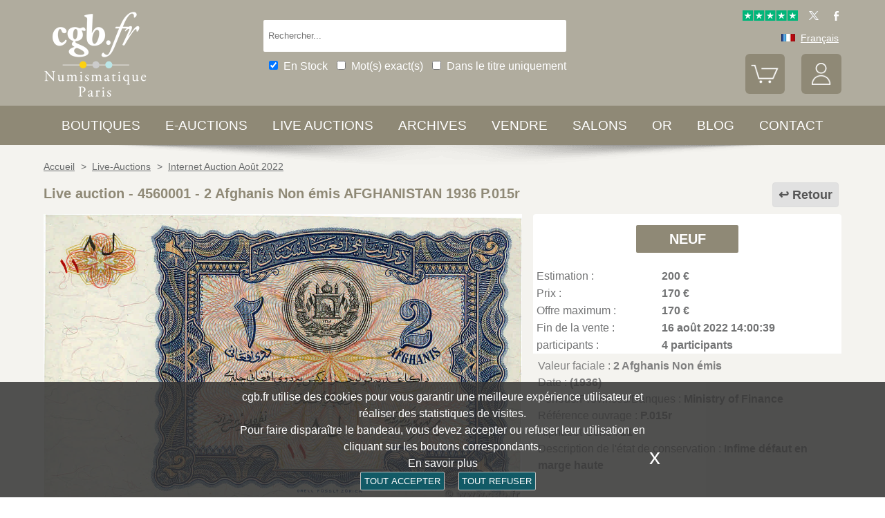

--- FILE ---
content_type: text/html; charset=utf-8
request_url: https://www.cgb.fr/2-afghanis-non-emis-afghanistan-1936-p-015r-neuf,4560001,a.html
body_size: 10076
content:
<!doctype html>
		<html lang="fr">
		<head>
		<title>2 Afghanis Non émis AFGHANISTAN 1936 P.015r 4560001 Billets</title>
		<meta name="description" content="2 Afghanis Non émis AFGHANISTAN  1936 P.015r 4560001 Billets"> 
		<meta name="keywords" content="2,Afghanis,Non,émis,AFGHANISTAN,,1936,P.015r">
		<meta name="viewport" content="width=device-width, initial-scale=1.0">
		<meta name="MobileOptimized" content="320">
		<meta name="HandheldFriendly" content="True">
		<meta property="og:title" content="2 Afghanis Non émis AFGHANISTAN 1936 P.015r 4560001 Billets">
		<meta property="og:url" content="https://www.cgb.fr/2-afghanis-non-emis-afghanistan-1936-p-015r-neuf,4560001,a.html">
		<meta property="og:type" content="website">
		<meta property="og:image" content="https://www.cgb.fr/images/gabarit/logo_noir.png">
		<link rel="alternate" hreflang="fr" href="https://www.cgb.fr/2-afghanis-non-emis-afghanistan-1936-p-015r-neuf,4560001,a.html">
		<link rel="alternate" hreflang="en" href="https://www.cgbfr.com/2-afghanis-non-emis-afghanistan-1936-p-015r-neuf,4560001,a.html">
		<link rel="alternate" hreflang="de" href="https://www.cgbfr.de/2-afghanis-non-emis-afghanistan-1936-p-015r-neuf,4560001,a.html">
		<link rel="alternate" hreflang="es" href="https://www.cgbfr.es/2-afghanis-non-emis-afghanistan-1936-p-015r-neuf,4560001,a.html">
		<link rel="alternate" hreflang="it" href="https://www.cgbfr.it/2-afghanis-non-emis-afghanistan-1936-p-015r-neuf,4560001,a.html">
		<link rel="alternate" hreflang="zh" href="https://www.cgbfr.cn/2-afghanis-non-emis-afghanistan-1936-p-015r-neuf,4560001,a.html">
		<link rel="alternate" hreflang="ru" href="https://www.cgbfr.net/2-afghanis-non-emis-afghanistan-1936-p-015r-neuf,4560001,a.html">
		<link rel="shortcut icon" href="//static3.cgb.fr/images/gabarit/favicon.ico" type="image/x-icon">
		<link href="https://fonts.googleapis.com/css?family=Material+Icons|Roboto:400,700" rel="stylesheet">
		<link rel="apple-touch-icon" href="//static3.cgb.fr/images/gabarit/touch-icon-iphone.png">
		<link rel="apple-touch-icon" sizes="72x72" href="//static3.cgb.fr/images/gabarit/touch-icon-ipad.png">
		<link rel="apple-touch-icon" sizes="114x114" href="//static3.cgb.fr/images/gabarit/touch-icon-iphone-retina.png">
		<link rel="apple-touch-icon" sizes="144x144" href="//static3.cgb.fr/images/gabarit/touch-icon-ipad-retina.png">
		<link rel="stylesheet" type="text/css" href="//static3.cgb.fr/biblio/global-min.css?version=20260124">
		
		
		
		<link rel="stylesheet" type="text/css" href="//static3.cgb.fr/biblio/fiche-min.css?version=20260124">
		<script src="//static3.cgb.fr/biblio/jquery.min.js"></script>
		<script defer src="//static3.cgb.fr/biblio/global-min.js?version=20260124"></script>
		<script defer src="//static3.cgb.fr/biblio/fiche-min.js?version=20260124"></script>
		
		
		
		
		<!-- Google Tag Manager -->
			<script>
			// Define dataLayer and the gtag function.
			window.dataLayer = window.dataLayer || [];
			function gtag(){dataLayer.push(arguments);}
			// Set default consent to 'denied' as a placeholder
			// Determine actual values based on your own requirements
			gtag('consent', 'default', {
			'ad_storage': 'denied',
			'ad_user_data': 'denied',
			'ad_personalization': 'denied',
			'analytics_storage': 'denied'
			});
			</script>
			<script>(function(w,d,s,l,i){w[l]=w[l]||[];w[l].push({'gtm.start':
			new Date().getTime(),event:'gtm.js'});var f=d.getElementsByTagName(s)[0],
			j=d.createElement(s),dl=l!='dataLayer'?'&l='+l:'';j.async=true;j.src=
			'https://www.googletagmanager.com/gtm.js?id='+i+dl;f.parentNode.insertBefore(j,f);
			})(window,document,'script','dataLayer','GTM-539VVH4');</script>
			<!-- End Google Tag Manager -->
		</head><body><!-- Google Tag Manager (noscript) -->
			<noscript><iframe src="https://www.googletagmanager.com/ns.html?id=GTM-539VVH4"
			height="0" width="0" style="display:none;visibility:hidden"></iframe></noscript>
			<!-- End Google Tag Manager (noscript) --><header class='couleurarchive08'>		<!--<div class="taCenter couleurRouge couleurTexteBlanc lineHeight2 lettreMajuscule">
			<a href="/boutiques-numismatiques.html" title="CGB Numismatique Paris">-10% à -30% sur 65 000 monnaies, billets, médailles et jetons.</a>
		</div>-->
		<div id="bandeau" class="largeurSite flexRow flexWrap flexJustifySB flexAlignCenter" role="banner">
			<div   id="logo" class="flexItem razSession">
				<a href="/" title="CGB Numismatique Paris"><img src="//static3.cgb.fr/images/gabarit/logo_blanc_fr.png" alt="CGB Numismatique Paris - Monnaies, jetons, médailles et billets de collection - livres et fournitures numismatiques"></a>
			</div>
			<div class="recherche computer flexItem" role="search">
				
				<div class="rechercheConteneur borderRadius2">
					<input 	id="fRechercheGlobale" type="text" value="" maxlength="45" size="45" placeholder="Rechercher..." title="Rechercher">
					<div id="fRechercheEtat"><img src='//static3.cgb.fr/images/gabarit/blank.jpg' alt='Rechercher'  ></div>
					<div class="clearBoth"></div>
                </div>
										
					<input id="fRechercheStocks" checked="checked" type="checkbox" class="margin05" title="Disponible"><span class="couleurTexteBlanc font16">En Stock</span>
					<input id="fRechercheExact"   type="checkbox" class="margin05" title="Recherche exacte"><span class="couleurTexteBlanc font16">Mot(s) exact(s)</span>
					<input id="fRechercheTitre"  type="checkbox" class="margin05" title="Dans le titre uniquement"><span class="couleurTexteBlanc font16">Dans le titre uniquement</span>
				

				<div class='retrouverRecherche marginT1' ></div>				
			</div>
			<div id="langue" class="flexItem">
    			<div class="liens">
    				<a href="https://fr.trustpilot.com/review/cgb.fr" target="_blank" rel="noopener noreferrer" title="Truspilot CGB Numismatique Paris"><img id ="TrusPilotCGB" class="displayInline cursorPointer" src="//static3.cgb.fr/images/gabarit/trustpilot-cgb-numismatique.png" alt="5 etoiles CGB Numismatique Paris"></a>
    				<a href="https://twitter.com/cgbfr" target="_blank" rel="noopener noreferrer" title="cgb twit"><span class="cgbSp-top-twitcgb social"></span></a>
    				<a href="https://www.facebook.com/cgb.fr"  target="_blank" rel="noopener noreferrer" title="cgb fb"><span class="cgbSp-top-facecgb social"></span></a>
    			</div>
			
				<div class="encours">
					
					<span class="cgbSp-drapeau-fr"></span>
					<span class="texte">Français</span>
					
					<div class="choixpays">
							<div class="unpays"><a href="https://www.cgb.fr" title="CGB Numismatique Version française"><span class="cgbSp-drapeau-fr"></span><span class="texte">Français</span></a></div>
							<div class="unpays"><a href="https://www.cgbfr.de" title="CGB Numismatiker Deutsche version"><span class="cgbSp-drapeau-de"></span><span class="texte">Deutsch</span></a></div>
							<div class="unpays"><a href="https://www.cgbfr.com" title="CGB Numismatics English Version"><span class="cgbSp-drapeau-en"></span><span class="texte">English</span></a></div>
							<div class="unpays"><a href="https://www.cgbfr.es" title="CGB Numismàtica Version Española"><span class="cgbSp-drapeau-es"></span><span class="texte">Español</span></a></div>
							<div class="unpays"><a href="https://www.cgbfr.it" title="CGB Numismatica Versione Italiana"><span class="cgbSp-drapeau-it"></span><span class="texte">Italiano</span></a></div>
							<div class="unpays"><a href="https://www.cgbfr.cn" title="CGB Numismatics 中文"><span class="cgbSp-drapeau-cn"></span><span class="texte">中文</span></a></div>
							<div class="unpays"><a href="https://www.cgbfr.net" title="CGB Numismatics Русский"><span class="cgbSp-drapeau-ru"></span><span class="texte">Русский</span></a></div>
							<div class="unpays"><span class="texte" id="fermerLangue">X&nbsp;&nbsp;&nbsp;Fermer</span></div>
							<div class="clearBoth"></div>
					</div>
				</div>
				
				<div class="boutonsHome taRight">
					
					
					<div id="bouton_panier" class="bouton positionRelative displayInlineBlock">
						<a href="/panier.html" title="Mon panier">
							<img src='//static3.cgb.fr/images/gabarit/btn_panier.png' alt='Mon panier' class='borderRadius6 couleurarchive' >							<div id="compteur_panier"></div>
						</a>
					</div>
						
					
					<div id="bouton_compte" class="bouton displayInlineBlock">
						<a href='/login-page.html' class='couleurTexteBlanc' title='Mon compte'><img src='//static3.cgb.fr/images/gabarit/btn_compte.png' alt='Mon compte' class='borderRadius6 couleurarchive' ></a>						
						
					</div>
				</div>
							
			</div>
		</div>
	</header>

	<nav class='razSession couleurarchive'>		<div class="mobile">
			<div class="flexRow flexNoWrap flexJustifySB">
				<div id="menuMobile" class="cgbSp-menu-mobile flexItem"></div>
				<div id="rechercheConteneur"  class="borderRadius2 displayInlineBlock fondBlanc flexItem">
					<input id="fmRechercheGlobale" class="displayInlineBlock" name="fmRechercheGlobale" title="Rechercher" type="text" value="" maxlength="30" size="30" placeholder="Rechercher...">
					<img id ="fmRechercheAnnule" class="displayInline cursorPointer" src="//static3.cgb.fr/images/gabarit/annule.gif" alt="annuler">
				</div>
				<div id="btnMobileRecherche" class="cgbSp-recherche loupe flexItem"></div>
			</div>
		</div>
	
	
		
		<ul class='largeurSite mainMenu'>
			<li class='menuOuvre'  data-menu='menuBoutique'  title='Les boutiques monnaies, billets, médailles et jetons de collection, librairie numismatique'>
				<span class="menuRubrique"><a href="/boutiques-numismatiques.html" class="lien">Boutiques</a></span>
				<div id="menuBoutique" class="itemMenu largeurSite couleurBoutique">
					<div class='bloc_boutiques' ><div class='bloc_1boutique' ><a href='/boutique,grecques.html' class='razSession-endouble'><strong class="displayBlock lineHeight1">Monnaies Grecques</strong><em class="displayBlock lineHeight1 paddingB1">650 av.JC &agrave; 650 apr&egrave;s JC</em></a></div><div class='bloc_1boutique' ><a href='/boutique,gauloises.html' class='razSession-endouble'><strong class="displayBlock lineHeight1">Monnaies Gauloises</strong><em class="displayBlock lineHeight1 paddingB1">450 av.JC &agrave; 50 apr&egrave;s JC</em></a></div><div class='bloc_1boutique' ><a href='/boutique,romaines.html' class='razSession-endouble'><strong class="displayBlock lineHeight1">Monnaies Romaines</strong><em class="displayBlock lineHeight1 paddingB1">280 av. JC &agrave; 491 apr&egrave;s JC</em></a></div><div class='bloc_1boutique' ><a href='/boutique,provinciales.html' class='razSession-endouble'><strong class="displayBlock lineHeight1">Monnaies Provinciales</strong><em class="displayBlock lineHeight1 paddingB1"> 63 av. JC &agrave; 395 apr&egrave;s JC</em></a></div><div class='bloc_1boutique' ><a href='/boutique,byzantines.html' class='razSession-endouble'><strong class="displayBlock lineHeight1">Monnaies Byzantines</strong><em class="displayBlock lineHeight1 paddingB1">491 &agrave; 1453</em></a></div></div><div class='bloc_boutiques' ><div class='bloc_1boutique' ><a href='/boutique,merovingiennes.html' class='razSession-endouble'><strong class="displayBlock lineHeight1">Monnaies M&eacute;rovingiennes</strong><em class="displayBlock lineHeight1 paddingB1">470 &agrave; 751</em></a></div><div class='bloc_1boutique' ><a href='/boutique,carolingiennes.html' class='razSession-endouble'><strong class="displayBlock lineHeight1">Monnaies Carolingiennes</strong><em class="displayBlock lineHeight1 paddingB1">751 &agrave; 987</em></a></div><div class='bloc_1boutique' ><a href='/boutique,feodales.html' class='razSession-endouble'><strong class="displayBlock lineHeight1">Monnaies F&eacute;odales</strong><em class="displayBlock lineHeight1 paddingB1">987 &agrave; 1736</em></a></div><div class='bloc_1boutique' ><a href='/boutique,royales-francaises.html' class='razSession-endouble'><strong class="displayBlock lineHeight1">Royales Fran&ccedil;aises</strong><em class="displayBlock lineHeight1 paddingB1">987 &agrave; 1793</em></a></div><div class='bloc_1boutique' ><a href='/boutique,medailles.html' class='razSession-endouble'><strong class="displayBlock lineHeight1">M&eacute;dailles</strong><em class="displayBlock lineHeight1 paddingB1">1500 &agrave; nos jours</em></a></div></div><div class='bloc_boutiques' ><div class='bloc_1boutique' ><a href='/boutique,modernes.html' class='razSession-endouble'><strong class="displayBlock lineHeight1">Monnaies Modernes</strong><em class="displayBlock lineHeight1 paddingB1">1795 &agrave; 2001</em></a></div><div class='bloc_1boutique' ><a href='/boutique,colonies.html' class='razSession-endouble'><strong class="displayBlock lineHeight1">Monnaies Colonies</strong><em class="displayBlock lineHeight1 paddingB1">1643 &agrave; nos jours</em></a></div><div class='bloc_1boutique' ><a href='/boutique,monde.html' class='razSession-endouble'><strong class="displayBlock lineHeight1">Monnaies Monde</strong><em class="displayBlock lineHeight1 paddingB1">1000 &agrave; nos jours</em></a></div><div class='bloc_1boutique' ><a href='/boutique,euros.html' class='razSession-endouble'><strong class="displayBlock lineHeight1">Monnaies Euro</strong><em class="displayBlock lineHeight1 paddingB1">1999 &agrave; nos jours</em></a></div><div class='bloc_1boutique' ><a href='/boutique,necessite.html' class='razSession-endouble'><strong class="displayBlock lineHeight1">Monnaies N&eacute;cessit&eacute;</strong><em class="displayBlock lineHeight1 paddingB1">1800 &agrave; nos jours</em></a></div></div><div class='bloc_boutiques' ><div class='bloc_1boutique' ><a href='/boutique,jetons.html' class='razSession-endouble'><strong class="displayBlock lineHeight1">Jetons</strong><em class="displayBlock lineHeight1 paddingB1">1500 &agrave; nos jours</em></a></div><div class='bloc_1boutique' ><a href='/boutique,billets-france.html' class='razSession-endouble'><strong class="displayBlock lineHeight1">Billets France</strong><em class="displayBlock lineHeight1 paddingB1">Assignats, Banque de France, régions</em></a></div><div class='bloc_1boutique' ><a href='/boutique,billets-monde.html' class='razSession-endouble'><strong class="displayBlock lineHeight1">Billets Monde</strong><em class="displayBlock lineHeight1 paddingB1">1368 &agrave; nos jours</em></a></div><div class='bloc_1boutique' ><a href='/boutique,librairie.html' class='razSession-endouble'><strong class="displayBlock lineHeight1">Librairie Numismatique</strong><em class="displayBlock lineHeight1 paddingB1">Livres neufs et anciens</em></a></div><div class='bloc_1boutique' ><a href='/boutique,fournitures.html' class='razSession-endouble'><strong class="displayBlock lineHeight1">Fournitures</strong><em class="displayBlock lineHeight1 paddingB1">Loupes, Classeurs, plateaux, ...</em></a></div></div><div class='clearBoth' ></div>				</div>
			</li>
			<li class='menuOuvre' data-menu='menuEauction' title='E-Auctions privées de CGB Numismatique Paris'>
				<span class="menuRubrique"><a href="/eauctions.html" class="lien">E-auctions</a></span>
				<div id="menuEauction" class="itemMenu largeurSite couleurEauction">
					<div class='bloc_eauction borderDroit' ><div class='catalogue_eauction' ><div class='image' ><a href='/e-auction,catalogue,667.html' class='razSession-endouble'><img src='//static3.cgb.fr/images/homepage/ea667.jpg' alt='E-auction n°667'  ></a></div><div class='titre' ><a href='/e-auction,catalogue,667.html' class='razSession-endouble'>E-auction n°667</a></div><div class='datecloture' >lundi 26 janvier 2026 à partir de 14:00 (Paris)</div><div class='liens' ><div class='lienFonce lineHeight2 borderRadius2' ><a href='/e-auction,catalogue,667.html' class='razSession-endouble'>Voir tous les lots de la vente</a></div><p><a href='/e-auction,actifs,667.html' class='razSession-endouble'>Voir les lots non clôturés</a></p><br><div class='voir_article' ><a href='/e-auction,catalogue,667.html' class='razSession-endouble'>Accès par catégories</a></div><ul><li><a href='/e-auction,grecques,667.html' class='razSession-endouble'>Grecques (10)</a></li><li><a href='/e-auction,gauloises,667.html' class='razSession-endouble'>Gauloises (15)</a></li><li><a href='/e-auction,romaines,667.html' class='razSession-endouble'>Romaines (150)</a></li><li><a href='/e-auction,provinciales,667.html' class='razSession-endouble'>Provinciales (10)</a></li><li><a href='/e-auction,byzantines,667.html' class='razSession-endouble'>Byzantines (3)</a></li><li><a href='/e-auction,feodales,667.html' class='razSession-endouble'>Féodales (5)</a></li><li><a href='/e-auction,royales-francaises,667.html' class='razSession-endouble'>Royales françaises (15)</a></li><li><a href='/e-auction,modernes,667.html' class='razSession-endouble'>Modernes (142)</a></li><li><a href='/e-auction,colonies,667.html' class='razSession-endouble'>Colonies (35)</a></li><li><a href='/e-auction,monde,667.html' class='razSession-endouble'>Monde (500)</a></li><li><a href='/e-auction,euros,667.html' class='razSession-endouble'>Euros (93)</a></li><li><a href='/e-auction,necessite,667.html' class='razSession-endouble'>Nécessité (10)</a></li><li><a href='/e-auction,jetons,667.html' class='razSession-endouble'>Jetons (50)</a></li><li><a href='/e-auction,medailles,667.html' class='razSession-endouble'>Médailles (200)</a></li><li><a href='/e-auction,billets,667.html' class='razSession-endouble'>Billets (300)</a></li></ul></div></div></div><div class='bloc_eauction ' ><div class='catalogue_eauction' ><div class='image' ><a href='/e-auction,catalogue,666.html' class='razSession-endouble'><img src='//static3.cgb.fr/images/homepage/ea666.jpg' alt='E-auction n°666'  ></a></div><div class='titre' ><a href='/e-auction,catalogue,666.html' class='razSession-endouble'>E-auction n°666</a></div><div class='datecloture' >lundi 19 janvier 2026 à partir de 14:00 (Paris)</div><div class='liens' ><div class='lienFonce lineHeight2 borderRadius2' ><a href='/e-auction,catalogue,666.html' class='razSession-endouble'>Voir tous les lots de la vente</a></div><div class='faq lienFonce lineHeight2 borderRadius2' ><a href='/faq-eauctions.html' >FAQ E-auctions</a></div><div class='marginT1 lienFonce lineHeight2 borderRadius2' ><a href='/e_auctions.html' >Archives E-auctions</a></div></div></div></div><div class='clearBoth' ></div>				</div>
			</li>
			
			<li class='menuOuvre' data-menu='menuLiveAuction' title='Live Auctions privées de CGB Numismatique Paris'>
				<span class="menuRubrique"><a href="/live_auctions.html" class="lien">Live auctions</a></span>
				<div id="menuLiveAuction" class="itemMenu largeurSite couleurLiveAuction">
					<div class='bloc_eauction borderDroit' ><div class='catalogue_eauction lineHeight15' ><div class='image'  ><a href='/live-auction,catalogue,1091.html' class='razSession-endouble'><img src='//static3.cgb.fr/images/homepage/em91.jpg' alt='Internet Auction Février 2026'  ></a></div><div class='titre'><a href='/live-auction,catalogue,1091.html' class='razSession-endouble'>Internet Auction Février 2026</a></div><div class='liens'  ><div class='voir_article'  ><a href='/live-auction,catalogue,1091.html' class='razSession-endouble'>Voir tous les lots de la vente</a></div><div class='lienFonce lineHeight2 borderRadius2'  ><a href='/live-auction,catalogue,1091.html' class='razSession-endouble'>En cours</a></div><div class='datecloture'  >Date de Clôture : <br>mardi 10 février 2026 à partir de 14:00 (Paris)</div><br>
<div class='lienFonce borderRadius2 lineHeight2 marginB05'><a href='/faq-live-auction.html'>FAQ</a></div><div class='lienFonce borderRadius2 lineHeight2'  ><a href='/cgv-live-auction_fr.html' >Règlement de la vente</a></div></div><div class='clearBoth' ></div></div></div><div class='bloc_eauction' ><div class='catalogue_eauction' ><div class='image'  ><a href='/live-auction,billets,2085.html' class='razSession-endouble'><img src='//static3.cgb.fr/images/homepage/eb85.jpg' alt='Internet Auction Février 2026'  ></a></div><div class='titre'><a href='/live-auction,billets,2085.html' class='razSession-endouble'>Internet Auction Février 2026</a></div><div class='liens'  ><div class='voir_article'  ><a href='/live-auction,billets,2085.html' class='razSession-endouble'>Voir tous les lots de la vente</a></div><div class='lienFonce lineHeight2 borderRadius2'  ><a href='/live-auction,billets,2085.html' class='razSession-endouble'>En cours</a></div><div class='datecloture'  >Date de Clôture : <br>mardi 17 février 2026 à partir de 14:00 (Paris)</div><div class='lienFonce borderRadius2 lineHeight2 marginB05'><a href='/faq-live-auction.html'>FAQ</a></div><div class='lienFonce borderRadius2 lineHeight2'  ><a href='/cgv-live-auction_fr.html' >Règlement de la vente</a></div></div><div class='clearBoth' ></div></div></div><div class='clearBoth' ></div>				</div>
			</li>
						
			
			<li class='menuOuvre'  data-menu='menuArchive' title='Les archives plus de 500 000 monnaies, billets, médailles, jetons de collection'>
				<span class="menuRubrique"><a href="/archive.html" class="lien">Archives</a></span>
				<div id="menuArchive" class="itemMenu largeurSite couleurArchive">
					<div class='bloc_boutiques' ><div class='bloc_1boutique' ><a href='/archive,grecques.html' class='razSession-endouble'><strong class="displayBlock lineHeight1">Monnaies Grecques</strong><em class="displayBlock lineHeight1 paddingB1">650 av.JC &agrave; 650 apr&egrave;s JC</em></a></div><div class='bloc_1boutique' ><a href='/archive,gauloises.html' class='razSession-endouble'><strong class="displayBlock lineHeight1">Monnaies Gauloises</strong><em class="displayBlock lineHeight1 paddingB1">450 av.JC &agrave; 50 apr&egrave;s JC</em></a></div><div class='bloc_1boutique' ><a href='/archive,romaines.html' class='razSession-endouble'><strong class="displayBlock lineHeight1">Monnaies Romaines</strong><em class="displayBlock lineHeight1 paddingB1">280 av. JC &agrave; 491 apr&egrave;s JC</em></a></div><div class='bloc_1boutique' ><a href='/archive,provinciales.html' class='razSession-endouble'><strong class="displayBlock lineHeight1">Monnaies Provinciales</strong><em class="displayBlock lineHeight1 paddingB1"> 63 av. JC &agrave; 395 apr&egrave;s JC</em></a></div><div class='bloc_1boutique' ><a href='/archive,byzantines.html' class='razSession-endouble'><strong class="displayBlock lineHeight1">Monnaies Byzantines</strong><em class="displayBlock lineHeight1 paddingB1">491 &agrave; 1453</em></a></div></div><div class='bloc_boutiques' ><div class='bloc_1boutique' ><a href='/archive,merovingiennes.html' class='razSession-endouble'><strong class="displayBlock lineHeight1">Monnaies M&eacute;rovingiennes</strong><em class="displayBlock lineHeight1 paddingB1">470 &agrave; 751</em></a></div><div class='bloc_1boutique' ><a href='/archive,carolingiennes.html' class='razSession-endouble'><strong class="displayBlock lineHeight1">Monnaies Carolingiennes</strong><em class="displayBlock lineHeight1 paddingB1">751 &agrave; 987</em></a></div><div class='bloc_1boutique' ><a href='/archive,feodales.html' class='razSession-endouble'><strong class="displayBlock lineHeight1">Monnaies F&eacute;odales</strong><em class="displayBlock lineHeight1 paddingB1">987 &agrave; 1736</em></a></div><div class='bloc_1boutique' ><a href='/archive,royales-francaises.html' class='razSession-endouble'><strong class="displayBlock lineHeight1">Royales Fran&ccedil;aises</strong><em class="displayBlock lineHeight1 paddingB1">987 &agrave; 1793</em></a></div><div class='bloc_1boutique' ><a href='/archive,medailles.html' class='razSession-endouble'><strong class="displayBlock lineHeight1">M&eacute;dailles</strong><em class="displayBlock lineHeight1 paddingB1">1500 &agrave; nos jours</em></a></div></div><div class='bloc_boutiques' ><div class='bloc_1boutique' ><a href='/archive,modernes.html' class='razSession-endouble'><strong class="displayBlock lineHeight1">Monnaies Modernes</strong><em class="displayBlock lineHeight1 paddingB1">1795 &agrave; 2001</em></a></div><div class='bloc_1boutique' ><a href='/archive,colonies.html' class='razSession-endouble'><strong class="displayBlock lineHeight1">Monnaies Colonies</strong><em class="displayBlock lineHeight1 paddingB1">1643 &agrave; nos jours</em></a></div><div class='bloc_1boutique' ><a href='/archive,monde.html' class='razSession-endouble'><strong class="displayBlock lineHeight1">Monnaies Monde</strong><em class="displayBlock lineHeight1 paddingB1">1000 &agrave; nos jours</em></a></div><div class='bloc_1boutique' ><a href='/archive,euros.html' class='razSession-endouble'><strong class="displayBlock lineHeight1">Monnaies Euro</strong><em class="displayBlock lineHeight1 paddingB1">1999 &agrave; nos jours</em></a></div><div class='bloc_1boutique' ><a href='/archive,necessite.html' class='razSession-endouble'><strong class="displayBlock lineHeight1">Monnaies N&eacute;cessit&eacute;</strong><em class="displayBlock lineHeight1 paddingB1">1800 &agrave; nos jours</em></a></div></div><div class='bloc_boutiques' ><div class='bloc_1boutique' ><a href='/archive,jetons.html' class='razSession-endouble'><strong class="displayBlock lineHeight1">Jetons</strong><em class="displayBlock lineHeight1 paddingB1">1500 &agrave; nos jours</em></a></div><div class='bloc_1boutique' ><a href='/archive,royales-etrangeres.html' class='razSession-endouble'><strong class="displayBlock lineHeight1">Royales Etrang&egrave;res</strong><em class="displayBlock lineHeight1 paddingB1">1000 &agrave; 1599</em></a></div><div class='bloc_1boutique' ><a href='/archive,billets.html' class='razSession-endouble'><strong class="displayBlock lineHeight1">Billets</strong><em class="displayBlock lineHeight1 paddingB1">France, Colonies et Monde</em></a></div><div class='bloc_1boutique' ><a href='/archive-auction,monnaies.html' ><strong class="displayBlock lineHeight1">Auctions et VSO Monnaies</strong><em class="displayBlock lineHeight1 paddingB1">Monnaies</em></a></div><div class='bloc_1boutique' ><a href='/archive-auction,billets.html' ><strong  class="displayBlock lineHeight1">Auctions et VSO Billets</strong><em class="displayBlock lineHeight1 paddingB1">Billets</em></a></div></div><div class='clearBoth' ></div>				</div>
			</li>
						
			
			<li class='menuLien menuRubrique'><a href='vendre-monnaies-billets-collection.html' title="Vendre monnaies et billets de collection">Vendre</a></li>
			<li class='menuLien menuRubrique'><a href='salons_numismatiques.html' title="Salons numismatiques">Salons</a></li>
			<li class='menuLien menuRubrique'><a href='https://www.cgb.fr/or.html' title="Or et Argent d'investissement">Or</a></li>
			<li class='menuLien menuRubrique'><a href='http://blog.cgb.fr' title="Le blog de CGB Numismatique Paris">Blog</a></li>
			<li class='menuLien menuRubrique'><a href='contact.html' title="Contactez CGB Numismatique Paris">Contact</a></li>
		</ul>
		
			</nav>
	
	
	
	
		<div id='visuRecherche' data-dernierId=''>
			<div id="visuRechercheBlocHaut">
				<div class='mobile' id="titreFiltreMobile"> + Filtres</div>
				<div id="compteurRecherche" ></div>
				<div  id="dataFiltreMobile">
					<div class="visuRechercheTitre font16 couleurNoire lineHeight2 lettreMajuscule filtreMoteur">
						<div id="critereEffacer" class='displayInlineBlock'>
							<img src='//static3.cgb.fr/images/gabarit/raz_filtres.png' alt='Nouvelle Recherche' class='vaMiddle displayInlineBlock' ></div>Filtres
						</div>

						<div class='mobile'>
							
							<input id="fRechercheStocksMobile" checked="checked" type="checkbox" class="margin05" title="Disponible"><span class=" font16">En Stock</span>
							<input id="fRechercheExactMobile"   type="checkbox" class="margin05" title="Recherche exacte"><span class=" font16">Mot(s) exact(s)</span>
							<input id="fRechercheTitreMobile"  type="checkbox" class="margin05" title="Dans le titre uniquement"><span class=" font16">Titre uniquement</span>
						
						</div>


					
								
					<div class="filtreTitre">Boutique<img  class="filtreAttente" id="attenteBoutique" src="//static3.cgb.fr/images/gabarit/loader2.gif" alt="Chargement..."></div> 
					<div class="filtreMoteur" id="filtreBoutique"></div>
								
					<div class="filtreTitre">Etat <img class="filtreAttente" id="attenteEtat" src="//static3.cgb.fr/images/gabarit/loader2.gif" alt="Chargement..."></div> 
					<div class="filtreMoteur" id="filtreEtat"></div>
					
							
					<div class="filtreTitre">Prix<img   class="filtreAttente" id="attentePrix" src="//static3.cgb.fr/images/gabarit/loader2.gif" alt="Chargement..."></div>
					<div class="filtreMoteur" id="filtrePrix">contenu</div>
						
					
					
					<div>
						<label for="f_triRecherche" class="filtreTitre displayBlock">Trier par</label>
						
<select name='f_triRecherche' id='f_triRecherche'  class='filtreMoteur'  ><option selected='selected'  value='defaut'>Trier par</option><option value='prix'>Prix croissant</option><option value='prix desc'>Prix d&eacute;croissant</option><option value='critere3'>Dates croissante</option><option value='critere3 desc'>Dates d&eacute;croissante</option><option value='reference'>R&eacute;f&eacute;rence croissante</option><option value='reference desc'>R&eacute;f&eacute;rence d&eacute;croissante</option></select>					</div>
				</div>
								
			</div>
			
			<div id="visuRechercheData" class="padding05 largeur80P taCenter displayInlineBlock"  data-page="1">			</div>
			<div class="clearBoth"></div>
			<div id="visuRechercheSuite"></div>
			
		</div>
	
	
	
	<main>
		<div id='mainfiche' class="largeurSite" itemscope itemtype="http://schema.org/Product"><div id='ariane' ><ol itemscope itemtype="http://schema.org/BreadcrumbList" >		 <li itemprop="itemListElement" itemscope itemtype="http://schema.org/ListItem">
						<a itemprop="item" class="razSession" href="/">
				<span itemprop="name">
				Accueil				</span>
			</a>
			<meta itemprop="position" content="1" />
		</li>
				 <li itemprop="itemListElement" itemscope itemtype="http://schema.org/ListItem">
			&nbsp;&gt;&nbsp;			<a itemprop="item" class="razSession" href="/live_auctions.html">
				<span itemprop="name">
				Live-Auctions				</span>
			</a>
			<meta itemprop="position" content="2" />
		</li>
				 <li itemprop="itemListElement" itemscope itemtype="http://schema.org/ListItem">
			&nbsp;&gt;&nbsp;			<a itemprop="item" class="razSession" href="live-auction,catalogue,2056.html">
				<span itemprop="name">
				Internet Auction Août 2022				</span>
			</a>
			<meta itemprop="position" content="3" />
		</li>
		</ol><div class='clearBoth'  ></div></div><div id='bloctitre' ><div id='bloctitre_droite' ><a href='/#4560001' class="flecheRetour">Retour</a></div><meta itemprop="category" content="Arts et loisirs > Loisirs et arts créatifs > Collections > Pièces et devises"><h1 class="font20 strong lineHeight2 fontArchive"><span itemprop="productID">Live auction - 4560001</span> - <span itemprop="name">2 Afghanis Non émis AFGHANISTAN  1936 P.015r</span></h1></div><div id='zoneimage' class='col3-5'><div id='paysage' class='marginB1 taCenter'><a data-fancybox="group" data-src="//images3.cgb.fr/images/billets/e56/4560001a.jpg" href="javascript:;" data-type="image" data-caption="2 Afghanis Non émis AFGHANISTAN  1936 P.015r NEUF" title="2 Afghanis Non émis AFGHANISTAN  1936 P.015r NEUF" id='imagea'><img src='//images3.cgb.fr/images/billets/e56/4560001a.jpg' alt='2 Afghanis Non émis AFGHANISTAN  1936 P.015r NEUF' id="image_grande"  itemprop="image" ></a><a data-fancybox="group" data-src="//images3.cgb.fr/images/billets/e56/4560001r.jpg" href="javascript:;" data-type="image" data-caption="2 Afghanis Non émis AFGHANISTAN  1936 P.015r NEUF" title="2 Afghanis Non émis AFGHANISTAN  1936 P.015r NEUF" id='imager'></a></div><div id='bloc_complement' class='displayBlock largeurFull'><div id='zonethumbs' ><img src='//thumbs3.cgb.fr/billets/e56/4560001a.jpg' alt='2 Afghanis Non émis AFGHANISTAN  1936 P.015r NEUF' data-link='//images3.cgb.fr/images/billets/e56/4560001a.jpg' class='cursorPointer' ><img src='//thumbs3.cgb.fr/billets/e56/4560001r.jpg' alt='2 Afghanis Non émis AFGHANISTAN  1936 P.015r NEUF' data-link='//images3.cgb.fr/images/billets/e56/4560001r.jpg' class='cursorPointer' ></div></div><div id='texte_eauction' >Vous devez être connecté et approuvé par cgb.fr pour participer à une "e-auction/live-auction" de cgb.fr, <a href="/acces_compte.html">Identifiez vous pour miser</a>. Les validations de compte sont effectuées dans les 48 heures qui suivent votre enregistrement, n'attendez pas les deux derniers jours avant la clôture d'une vente pour procéder à votre enregistrement.En cliquant sur "MISER", vous acceptez sans réserve <a title="conditions générales des ventes privées des live auctions" href="/cgv-live-auction_fr.html" target="_blank">les conditions générales des ventes privées des live auctions de cgb.fr</a>.
La vente commencera sa clôture à l'heure indiquée sur la fiche descriptive. Veuillez noter que les délais de transmission de votre offre à nos serveurs peuvent varier et qu'il peut en résulter un rejet de votre offre si elle est expédiée dans les toutes dernières secondes de la vente.
Les offres doivent être effectuées avec des nombres entiers, vous ne pouvez saisir de , ou de . dans votre offre. <a title="FAQ Live-auction" href="/faq-live-auction.html" target="_blank">Pour toute question cliquez ici pour consulter la FAQ des live auctions.</a><br><br>
<span class='bold' ><strong>Les offres gagnantes seront soumises à 18% TTC de frais de participation à la vente.</strong></span></div></div><div id='bloc_infos' class='col2-5'><div id='eauction' ><div id='bloc_top' ><div id='mise_en_avant' class='col3 marginLRAuto  paddingT1 paddingB1'><div class='bouton borderRadius4 couleurArchive' ><a data-fancybox="" data-src="etat_billets.html" href="javascript:;" data-type="ajax" data-caption="Etat de conservation :" title="Etat de conservation :" class='fancyboxcg couleurArchive'>NEUF</a></div></div></div><div id='infoauction' ><table >
<tr >
<td >Estimation : </td>
<td class='strong'>200&nbsp;&euro;</td>
</tr>
<tr >
<td >Prix : </td>
<td class='strong'>170&nbsp;&euro;</td>
</tr>
<tr >
<td >Offre maximum : </td>
<td class='strong'>170&nbsp;&euro;</td>
</tr>
<tr >
<td >Fin de la vente : </td>
<td class='strong'>16 août 2022 14:00:39</td>
</tr>
<tr >
<td >participants : </td>
<td class='strong'>4 participants</td>
</tr>
</table>
</div></div><div id='zonedonnees' >
<input type='hidden' name='f_identifiant' id='f_identifiant' value="4560001"  ><div class='itemprop="description" '  ><div class='lineHeight15' ><span>Valeur faciale : </span><span class='strong'>2 Afghanis Non émis</span></div><div class='lineHeight15' ><span>Date : </span><span class='strong'>(1936)</span></div><div class='lineHeight15' ><span>Période/Provinces/Banques : </span><span class='strong'>Ministry of Finance</span></div><div class='lineHeight15' ><span>Référence ouvrage : </span><span class='strong'>P.015r</span></div><div class='lineHeight15' ><span>Alphabet-Série : </span><span class='strong'>11</span></div><div class='lineHeight15' ><span>Description de l'état de conservation : </span><span class='strong'>Infime défaut en marge haute</span></div></div></div></div><div class='col3-5 displayInlineBlock'  ><div id='zoneonglets' ><div class='contenu' ><h3 class="lettreMajuscule strong font20 lineHeight2  fontArchive taLeft paddingT1">Historique</h3><hr class=" fontArchive lineHeight2 marginB1" /><div id='contenu_historique' class='data paddingLeft1'><h2>AFGHANISTAN</h2></div></div></div></div><div class='col2-5 displayInlineBlock vaTop paddingT2'  ><div id='erreur' class='blocoutils paddingT1 fondGrisClair paddingB1 marginLRAuto largeur50P marginT2 borderRadius4'><a data-fancybox="" data-src="erreur_fiche,4560001.html" href="javascript:;" data-type="iframe"  rel='nofollow'><img src='//static3.cgb.fr/images/fiche/erreur.png' alt='Signaler une erreur' class='vaMiddle marginRight05' >Signaler une erreur</a></div><div id='outils' class='computer blocoutils paddingT1 fondGrisClair paddingB1 marginLRAuto largeur50P marginT2 borderRadius4'><a href="#print" rel="nofollow"><img src='//static3.cgb.fr/images/fiche/imprimer.png' alt='Imprimer la page' class='vaMiddle marginRight05' >Imprimer la page</a></div><div id='lien_partager' class='blocoutils paddingT1 fondGrisClair paddingB1 marginLRAuto largeur50P marginT2 borderRadius4'><a data-fancybox="" data-src="box_partage_page,4560001.html" href="javascript:;" data-type="iframe"  rel='nofollow'><img src='//static3.cgb.fr/images/fiche/partager.png' alt='Partager ma sélection' class='vaMiddle marginRight05' >Partager ma sélection</a></div><div id='question' class='blocoutils paddingT1 fondGrisClair paddingB1 marginLRAuto largeur50P marginT2 marginB2 borderRadius4'><a data-fancybox="" data-src="question_fiche,4560001.html" href="javascript:;" data-type="iframe"  rel='nofollow'><img src='//static3.cgb.fr/images/fiche/questionner.png' alt='Poser une question' class='vaMiddle marginRight05' >Poser une question</a></div><div id='lien_vendre' class='blocoutils paddingT1 fondGrisClair paddingB1 marginLRAuto largeur50P marginT2 borderRadius4'><a href='/vendre-monnaies-billets-collection.html' ><img src='//static3.cgb.fr/images/fiche/vendre.png' alt='Déposer / vendre' class='vaMiddle marginRight05' >Déposer / vendre</a></div></div><div id='bloc_produitslies' class='computer marginT2'><h2 class='barre font20 lettreMajuscule fontBoutique'>Articles connexes</h2><div class='flexRow flexWrap flexJustifySA flexAlignCtSA'  ><div class='bloc3 flexItem font1 marginB05' ><a href='afghanistan-drachme-n-d-kaboul-ttb,fwo_979078,a.html' ><div class='image' ><img data-src='//thumbs3.cgb.fr/monde/fwo_979078.jpg' src='//static3.cgb.fr/images/gabarit/loader2.gif' alt='image' class='thumb lazyCGB' /></div><div class='titre_objet' >AFGHANISTAN Drachme n.d Kaboul TTB </div><div class='prix_etat_objet' ><span class='prix_etat_objet strong'>60.00&nbsp;&euro;</span></div><div class='detail_fiche couleurTexteGris' ><img src='images/boutiques/details.png' alt='details'  > Fiche</div></a></div><div class='bloc3 flexItem font1 marginB05' ><a href='afghanistan-drachme-n-d-kaboul-ttb,fwo_739763,a.html' ><div class='image' ><img data-src='//thumbs3.cgb.fr/monde/fwo_739763.jpg' src='//static3.cgb.fr/images/gabarit/loader2.gif' alt='image' class='thumb lazyCGB' /></div><div class='titre_objet' >AFGHANISTAN Drachme n.d Kaboul TTB </div><div class='prix_etat_objet' ><span class='prix_etat_objet strong'>85.00&nbsp;&euro;</span></div><div class='detail_fiche couleurTexteGris' ><img src='images/boutiques/details.png' alt='details'  > Fiche</div></a></div><div class='bloc3 flexItem font1 marginB05' ><a href='afghanistan-500-afghanis-proof-millenium-1999-fdc,fwo_638627,a.html' ><div class='image' ><img data-src='//thumbs3.cgb.fr/monde/fwo_638627.jpg' src='//static3.cgb.fr/images/gabarit/loader2.gif' alt='image' class='thumb lazyCGB' /></div><div class='titre_objet' >AFGHANISTAN 500 Afghanis Proof Millenium 1999  FDC </div><div class='prix_etat_objet' ><span class='prix_etat_objet strong'>50.00&nbsp;&euro;</span></div><div class='detail_fiche couleurTexteGris' ><img src='images/boutiques/details.png' alt='details'  > Fiche</div></a></div><div class='bloc3 flexItem font1 marginB05' ><a href='500-afghanis-afghanistan-1991-p-060c-neuf,b28_0004,a.html' ><div class='image' ><img data-src='//thumbs3.cgb.fr/billets/b28/b28_0004a.jpg' src='//static3.cgb.fr/images/gabarit/loader2.gif' alt='image' class='thumb lazyCGB' /></div><div class='titre_objet' >500 Afghanis AFGHANISTAN  1991 P.060c NEUF</div><div class='prix_etat_objet' ><span class='prix_etat_objet strong'>3.00&nbsp;&euro;</span></div><div class='detail_fiche couleurTexteGris' ><img src='images/boutiques/details.png' alt='details'  > Fiche</div></a></div><div class='bloc3 flexItem font1 marginB05' ><a href='afghanistan-5-afghanis-sh1340-roimohammad-zaher-shah-1961-sup,fwo_439090,a.html' ><div class='image' ><img data-src='//thumbs3.cgb.fr/monde/fwo_439090.jpg' src='//static3.cgb.fr/images/gabarit/loader2.gif' alt='image' class='thumb lazyCGB' /></div><div class='titre_objet' >AFGHANISTAN 5 Afghanis SH1340 roi Mohammad Zaher Shah 1961  SUP </div><div class='prix_etat_objet' ><span class='prix_etat_objet strong'>5.00&nbsp;&euro;</span></div><div class='detail_fiche couleurTexteGris' ><img src='images/boutiques/details.png' alt='details'  > Fiche</div></a></div><div class='bloc3 flexItem font1 marginB05' ><a href='afghanistan-5-afghani-roi-mohammad-zaher-shah-1961-sup,fwo_288155,a.html' ><div class='image' ><img data-src='//thumbs3.cgb.fr/monde/fwo_288155.jpg' src='//static3.cgb.fr/images/gabarit/loader2.gif' alt='image' class='thumb lazyCGB' /></div><div class='titre_objet' >AFGHANISTAN 5 Afghani roi Mohammad Zaher Shah 1961  SUP </div><div class='prix_etat_objet' ><span class='prix_etat_objet strong'>5.00&nbsp;&euro;</span></div><div class='detail_fiche couleurTexteGris' ><img src='images/boutiques/details.png' alt='details'  > Fiche</div></a></div></div></div></div><div class='fondGris taCenter paddingT05 paddingB05' ><div class='largeurSite' ><h2 class='barre font20 lettreMajuscule fontBoutique'>cgb.fr numismatique</h2><div class='flexRow flexWrap flexJustifySA flexAlignCenter' ><img data-src='//static3.cgb.fr/images/gabarit/logo-snennp-100.png' src='//static3.cgb.fr/images/gabarit/loader2.gif'  alt='SNENNP - CGB Numismatics' class='lazyCGB'><img data-src='//static3.cgb.fr/images/gabarit/logo_sncao.png' src='//static3.cgb.fr/images/gabarit/loader2.gif'  alt='SNCAO - CGB Numismatics' class='lazyCGB'><img data-src='//static3.cgb.fr/images/gabarit/logo-bdm-100.png' src='//static3.cgb.fr/images/gabarit/loader2.gif'  alt='BDM - CGB Numismatics' class='lazyCGB'></div><div class='flexRow flexWrap flexJustifySA flexAlignCenter' ><a href='/grading-slab-monnaies-billets-ngc-pmg.html' title='grading slab monnaies NGC'><img data-src='//static3.cgb.fr/images/gabarit/logo_ngc-offi-100.png' src='//static3.cgb.fr/images/gabarit/loader2.gif'  alt='NGC - CGB Numismatics' class='lazyCGB'></a><a href='/monnaies-de-paris-collection.html' title='CGB revendeur officiel Monnaie de Paris'><img data-src='//static3.cgb.fr/images/gabarit/logo-mdp-100.png' src='//static3.cgb.fr/images/gabarit/loader2.gif'  alt='PMG - CGB Numismatics' class='lazyCGB'></a><a href='/grading-slab-monnaies-billets-ngc-pmg.html' title='grading slab billets PMG'><img data-src='//static3.cgb.fr/images/gabarit/logo_pmg-offi-100.png' src='//static3.cgb.fr/images/gabarit/loader2.gif'  alt='PMG - CGB Numismatics' class='lazyCGB'></a></div></div></div></main><footer class='couleurarchive08'>
   
        <div class="reseauxSociaux fondGris taCenter paddingT05 paddingB05"> 
            <a href="https://www.facebook.com/cgb.fr/"  target="_blank" rel="noopener noreferrer" class="facebook margin1" title="Faceboook CGB Numismatique Paris"></a> 
            <a href="https://twitter.com/cgbfr" target="_blank" rel="noopener noreferrer" class="twitter margin1" title="Twitter CGB Numismatique Paris"></a> 
            <a href="https://www.instagram.com/cgb_numismatique/" target="_blank" rel="noopener noreferrer" class="instagram margin1" title="Instagram CGB Numismatique Paris"></a> 
            <a href="https://www.youtube.com/user/cgbparis" target="_blank" rel="noopener noreferrer" class="youtube margin1" title="Youtube CGB Numismatique Paris"></a>             
        </div>
        
    
    
		<div id="footer1" class="ligneSite largeurSite font14">
			
			
			<div class="displayInlineBlock col4 contenu vaTop">
				<p class="font16 couleurTexteBlanc paddingTB05 strong">CGB NUMISMATIQUE</p>
				<ul>
				<li><a href="/boutiques-numismatiques.html" title="Boutiques CGB Numismatique Paris">Boutiques</a></li>
				<li><a href="/eauctions.html" title="E-auctions privées CGB Numismatique Paris">E-auctions</a></li>
				<li><a href="/live_auctions.html" title="Live auctions privées CGB Numismatique Paris">Live Auctions</a></li>
				<li><a href="/monnaies-de-paris-collection.html" title="CGB Distributeur agréé Monnaie de Paris">Collections de la Monnaie de Paris</a></li>
				<li><a href="/monnaies-or-investissement.html" title="Lingots et monnaies d'or d'investissement">Lingots et monnaies d'or d'investissement</a></li>
				<li><a href="/monnaies-argent-investissement.html" title="Lingots et monnaies d'argent d'investissement">Lingots et monnaies d'argent d'investissement</a></li>
				<li><a href="/archive-auction,monnaies.html" title="Archives auction monnaies">Archives auction monnaies</a></li>
				<li><a href="/archive-auction,billets.html" title="Archives auction billets">Archives auction billets</a></li>	
				<li><a href="/salons_numismatiques.html" title="Calendrier des salons numismatiques">Calendrier des &eacute;v&egrave;nements</a></li>
				<li><a href="/tresors.html" title="Trésors monetaires">Trésors monetaires</a></li>
				<li><a href="/archive.html" title="Les archives numismatiques">Les archives numismatiques</a></li>
				<li><a href="http://blog.cgb.fr" title="Le blog de CGB numismatique Paris">Le blog numismatique</a></li>
				<li><a href="http://www.bulletin-numismatique.fr" title="Bulletin numismatique">Bulletin numismatique</a></li>
				<li><a href="http://www.lefranc.net" title="Le site du e-FRANC">Le site du e-FRANC</a></li>
				<li><a href="http://www.collection-ideale-cgb.net" title="La collection idéale">La collection idéale</a></li>
				<li><a href="http://www.amisdufranc.org" target="_blank" rel="noopener noreferrer" title="Les amis du FRANC">Les amis du FRANC</a></li>
				<li><a href="http://www.amisdeleuro.org" target="_blank" rel="noopener noreferrer" title="Les amis de l'Euro">Les amis de l'Euro</a></li>
				</ul>
			</div>
			
			<div class="displayInlineBlock col4 contenu vaTop">
				<p class="font16 couleurTexteBlanc paddingTB05 strong">SERVICE CLIENTS</p>
				<ul>
				<li><a href="/contact.html" title="Contactez CGB Numismatique Paris">Contactez nous</a></li>
				<li><a href="/mon-compte.html" title="Mon compte">Mon compte</a></li>
				<li><a href="/panier.html" title="Mon panier">Mon panier</a></li>
				<li><a href="/mes_eauctions.html" title="Mes e-auctions">Mes e-auctions</a></li>
				<li><a href="/mes_live-auctions.html" title="Mes live auctions">Mes live auctions</a></li>
				<li><a href="/alertes_numismatiques.html" title="Mes alertes numismatiques">Mes alertes numismatiques</a></li>
				<li><a href="javascript:;" data-fancybox=""  data-type="iframe" data-src="/mailingliste.html" title="Inscription aux mailing listes">Inscription aux mailing listes</a></li>
				<li><a href="javascript:;" data-fancybox=""  data-type="ajax" data-src="/livraison_et_frais_de_port.html" title="Livraison et frais de port">Livraison et frais de port</a></li>
				<li><a href="javascript:;" data-fancybox=""   data-type="ajax" data-src="/modes_de_reglement.html" title="Modes de règlements">Modes de règlements</a></li>
				</ul>
				<p class="font16 couleurTexteBlanc paddingB05 strong marginT2">VENDRE</p>
				<ul>
				<li><a href="/vendre-monnaies-billets-collection.html" title="Vendre vos monnaies/billets">Vendre vos monnaies/billets</a></li>
				<li><a href="/live_auctions_futur_monnaies.html" title="Le calendrier des auctions monnaies">Le calendrier des auctions monnaies</a></li>
				<li><a href="/live_auctions_futur_billets.html" title="Le calendrier des auctions billets">Le calendrier des auctions billets</a></li>
				</ul>
			</div>
			
			
			<div class="displayInlineBlock col4 contenu vaTop">
				<p class="font16 couleurTexteBlanc paddingTB05 strong">A PROPOS</p>	
				<ul>	
				<li><a href="/qui_sommes_nous.html" title="Découvrez CGB Numismatique Paris">Qui sommes nous ?</a></li>
				<li><a href="/equipe.html"  title="Liste des emails CGB Numismatique Paris">Liste des emails de l'équipe</a></li>
				<!--<li><a href="http://blog.cgb.fr/cgb-fr-recrute,7606.html" title="CGB Numismatique Paris recrute">CGB Numismatique recrute</a></li>-->
				<li><a href="/activites.html"  title="Activités CGB Numismatique Paris">Nos activités</a></li>
				<li><a href="http://blog.cgb.fr/contact-relations-medias-numismatique-et-metaux-precieux,1963.html"  title="Contact Presse CGB Numismatique Paris">Contact presse</a></li>
				<li><a href="/faq.html" title="FAQ cgb.fr">FAQ cgb.fr</a></li>
				<li><a href="/faq-eauctions.html" title="FAQ Eauctions CGB Numismatique Paris">FAQ E-auctions</a></li>
				<li><a href="/faq-live-auction.html"  title="FAQ Live auctions CGB Numismatique Paris">FAQ internet/live auctions</a></li>
				<li><a href="/cgv.html"  target="_blank" title="Conditions générales de vente CGB Numismatique Paris">Conditions générales de vente</a></li>
				<li><a href="/cgv-eauction.html"  target="_blank" title="Conditions d'utilisation des e-auctions privées CGB Numismatique Paris">Conditions d'utilisation e-auctions</a></li>
				<li><a href="/cgv-live-auction_fr.html"  target="_blank" title="Conditions d'utilisation des Live auctions privées CGB Numismatique Paris">Conditions d'utilisation Internet/Live auctions</a></li>
				<li><a href="/mentions_legales.html" title="Mentions légales CGB Numismatique Paris">Mentions légales</a></li>
				<li><a href="/politique_confidentialite.html" title="Politique de confidentialité CGB Numismatique Paris">Politique de confidentialité</a></li>
				<li><a href="/cookies.html" title="Cookies CGB Numismatique Paris">Cookies</a></li>
				</ul>
			</div>
			
			
			
			<div class="displayInlineBlock col5 contenu vaTop paddingleft1"> 
				<p class="font16 couleurTexteBlanc paddingTB05 strong">LANGUES</p>
				<ul>
				<li class="unpays"><a href="https://www.cgb.fr" title="CGB Numismatique Version française"><span class="cgbSp-drapeau-fr"></span><span class="paddingLeft1">Français</span></a></li>
				<li class="unpays"><a href="https://www.cgbfr.com" title="CGB Numismatics English Version"><span class="cgbSp-drapeau-en"></span><span class="paddingLeft1">English</span></a></li>
				<li class="unpays"><a href="https://www.cgbfr.de" title="CGB Numismatiker Deutsche version"><span class="cgbSp-drapeau-de"></span><span class="paddingLeft1">Deutsch</span></a></li>
				<li class="unpays"><a href="https://www.cgbfr.es" title="CGB Numismàtica Version Española"><span class="cgbSp-drapeau-es"></span><span class="paddingLeft1">Español</span></a></li>
				<li class="unpays"><a href="https://www.cgbfr.it" title="CGB Numismatica Versione Italiana"><span class="cgbSp-drapeau-it"></span><span class="paddingLeft1">Italiano</span></a></li>
				<li class="unpays"><a href="https://www.cgbfr.cn" title="CGB Numismatics 中文"><span class="cgbSp-drapeau-cn"></span><span class="paddingLeft1">中文</span></a></li>
				<li class="unpays"><a href="https://www.cgbfr.net" title="CGB Numismatics Русский"><span class="cgbSp-drapeau-ru"></span><span class="paddingLeft1">Русский</span></a></li>
				</ul>	
				<div class="displayInlineBlock marginT2"> 
				<a href="https://fr.trustpilot.com/review/cgb.fr" target="_blank" rel="noopener noreferrer" title="Truspilot CGB Numismatique Paris">
					<img id ="TrusPilot-Numismatic" class="displayInline cursorPointer" src="//static3.cgb.fr/images/gabarit/trust-cgb-numismatique-7000.png" alt="5 étoiles CGB Numismatique Paris">
				</a>
				</div>
			</div>

		</div>
		
		
		<div id='footer2' class='font16 couleurarchive'>			CGB Numismatique Paris - 36 rue Vivienne - 75002 PARIS - <script>eval(unescape('%64%6f%63%75%6d%65%6e%74%2e%77%72%69%74%65%28%27%3c%61%20%63%6c%61%73%73%3d%22%63%6f%75%6c%65%75%72%54%65%78%74%65%42%6c%61%6e%63%22%20%68%72%65%66%3d%22%6d%61%69%6c%74%6f%3a%63%6f%6e%74%61%63%74%40%63%67%62%2e%66%72%22%3e%63%6f%6e%74%61%63%74%40%63%67%62%2e%66%72%3c%2f%61%3e%27%29'))</script><noscript>Il faut javascript activé pour voir l'email</noscript><br>
			Copyright @1997-2025 - Tous droits réservés.
		</div>
		</footer>


							<div id="cookies" class="largeurFull lineHeight15 font16 taCenter couleurTexteBlanc">
        				<div class="cookies-inner largeur50P marginAuto positionRelative">
        					<p class="message displayInline">
        							cgb.fr utilise des cookies pour vous garantir une meilleure expérience utilisateur et réaliser des statistiques de visites. 
        							<br>Pour faire disparaître le bandeau, vous devez accepter ou refuser leur utilisation en cliquant sur les boutons correspondants. 
        							<br>
        							<a href='/cookies.html' title='Cookies CGB Numismatique Paris'>En savoir plus</a>
        							<br>

        					</p>
        					<button id="cookieAccepte" class="marginLeft1 couleurBoutique borderRadius2 lettreMajuscule cursorPointer padding03 borderGris">TOUT ACCEPTER</button>
        					<button id="cookieRefuse" class="marginLeft1 couleurBoutique borderRadius2 lettreMajuscule cursorPointer padding03 borderGris">TOUT REFUSER</button>
        					<a class="croix font32 cursorPointer">x</a>
        				</div>
        									</div>

				</body>
</html>

